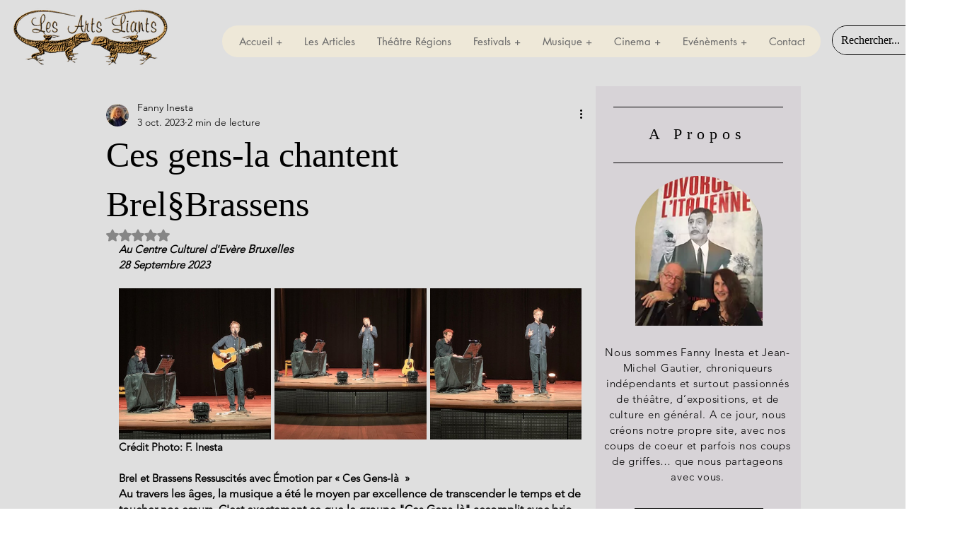

--- FILE ---
content_type: text/css; charset=utf-8
request_url: https://www.lesartsliants.fr/_serverless/pro-gallery-css-v4-server/layoutCss?ver=2&id=e50u9-not-scoped&items=3287_480_640%7C3570_480_640%7C3646_480_640&container=408_654_323_720&options=gallerySizeType:px%7CenableInfiniteScroll:true%7CtitlePlacement:SHOW_ON_HOVER%7CgridStyle:1%7CimageMargin:5%7CgalleryLayout:2%7CisVertical:true%7CnumberOfImagesPerRow:3%7CgallerySizePx:300%7CcubeRatio:1%7CcubeType:fill%7CgalleryThumbnailsAlignment:none
body_size: -177
content:
#pro-gallery-e50u9-not-scoped [data-hook="item-container"][data-idx="0"].gallery-item-container{opacity: 1 !important;display: block !important;transition: opacity .2s ease !important;top: 0px !important;left: 0px !important;right: auto !important;height: 214px !important;width: 215px !important;} #pro-gallery-e50u9-not-scoped [data-hook="item-container"][data-idx="0"] .gallery-item-common-info-outer{height: 100% !important;} #pro-gallery-e50u9-not-scoped [data-hook="item-container"][data-idx="0"] .gallery-item-common-info{height: 100% !important;width: 100% !important;} #pro-gallery-e50u9-not-scoped [data-hook="item-container"][data-idx="0"] .gallery-item-wrapper{width: 215px !important;height: 214px !important;margin: 0 !important;} #pro-gallery-e50u9-not-scoped [data-hook="item-container"][data-idx="0"] .gallery-item-content{width: 215px !important;height: 214px !important;margin: 0px 0px !important;opacity: 1 !important;} #pro-gallery-e50u9-not-scoped [data-hook="item-container"][data-idx="0"] .gallery-item-hover{width: 215px !important;height: 214px !important;opacity: 1 !important;} #pro-gallery-e50u9-not-scoped [data-hook="item-container"][data-idx="0"] .item-hover-flex-container{width: 215px !important;height: 214px !important;margin: 0px 0px !important;opacity: 1 !important;} #pro-gallery-e50u9-not-scoped [data-hook="item-container"][data-idx="0"] .gallery-item-wrapper img{width: 100% !important;height: 100% !important;opacity: 1 !important;} #pro-gallery-e50u9-not-scoped [data-hook="item-container"][data-idx="1"].gallery-item-container{opacity: 1 !important;display: block !important;transition: opacity .2s ease !important;top: 0px !important;left: 220px !important;right: auto !important;height: 214px !important;width: 215px !important;} #pro-gallery-e50u9-not-scoped [data-hook="item-container"][data-idx="1"] .gallery-item-common-info-outer{height: 100% !important;} #pro-gallery-e50u9-not-scoped [data-hook="item-container"][data-idx="1"] .gallery-item-common-info{height: 100% !important;width: 100% !important;} #pro-gallery-e50u9-not-scoped [data-hook="item-container"][data-idx="1"] .gallery-item-wrapper{width: 215px !important;height: 214px !important;margin: 0 !important;} #pro-gallery-e50u9-not-scoped [data-hook="item-container"][data-idx="1"] .gallery-item-content{width: 215px !important;height: 214px !important;margin: 0px 0px !important;opacity: 1 !important;} #pro-gallery-e50u9-not-scoped [data-hook="item-container"][data-idx="1"] .gallery-item-hover{width: 215px !important;height: 214px !important;opacity: 1 !important;} #pro-gallery-e50u9-not-scoped [data-hook="item-container"][data-idx="1"] .item-hover-flex-container{width: 215px !important;height: 214px !important;margin: 0px 0px !important;opacity: 1 !important;} #pro-gallery-e50u9-not-scoped [data-hook="item-container"][data-idx="1"] .gallery-item-wrapper img{width: 100% !important;height: 100% !important;opacity: 1 !important;} #pro-gallery-e50u9-not-scoped [data-hook="item-container"][data-idx="2"].gallery-item-container{opacity: 1 !important;display: block !important;transition: opacity .2s ease !important;top: 0px !important;left: 440px !important;right: auto !important;height: 214px !important;width: 214px !important;} #pro-gallery-e50u9-not-scoped [data-hook="item-container"][data-idx="2"] .gallery-item-common-info-outer{height: 100% !important;} #pro-gallery-e50u9-not-scoped [data-hook="item-container"][data-idx="2"] .gallery-item-common-info{height: 100% !important;width: 100% !important;} #pro-gallery-e50u9-not-scoped [data-hook="item-container"][data-idx="2"] .gallery-item-wrapper{width: 214px !important;height: 214px !important;margin: 0 !important;} #pro-gallery-e50u9-not-scoped [data-hook="item-container"][data-idx="2"] .gallery-item-content{width: 214px !important;height: 214px !important;margin: 0px 0px !important;opacity: 1 !important;} #pro-gallery-e50u9-not-scoped [data-hook="item-container"][data-idx="2"] .gallery-item-hover{width: 214px !important;height: 214px !important;opacity: 1 !important;} #pro-gallery-e50u9-not-scoped [data-hook="item-container"][data-idx="2"] .item-hover-flex-container{width: 214px !important;height: 214px !important;margin: 0px 0px !important;opacity: 1 !important;} #pro-gallery-e50u9-not-scoped [data-hook="item-container"][data-idx="2"] .gallery-item-wrapper img{width: 100% !important;height: 100% !important;opacity: 1 !important;} #pro-gallery-e50u9-not-scoped .pro-gallery-prerender{height:214px !important;}#pro-gallery-e50u9-not-scoped {height:214px !important; width:654px !important;}#pro-gallery-e50u9-not-scoped .pro-gallery-margin-container {height:214px !important;}#pro-gallery-e50u9-not-scoped .pro-gallery {height:214px !important; width:654px !important;}#pro-gallery-e50u9-not-scoped .pro-gallery-parent-container {height:214px !important; width:659px !important;}